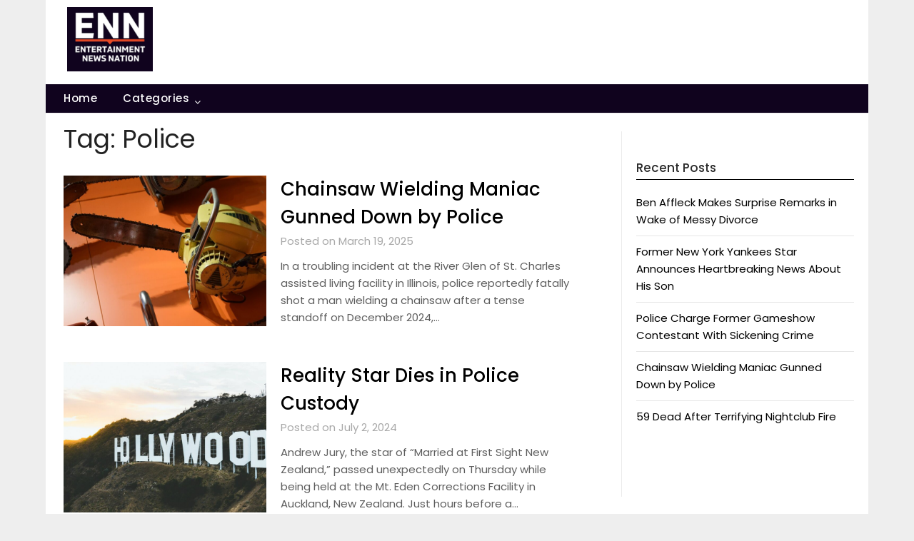

--- FILE ---
content_type: text/html; charset=utf-8
request_url: https://www.google.com/recaptcha/api2/aframe
body_size: 265
content:
<!DOCTYPE HTML><html><head><meta http-equiv="content-type" content="text/html; charset=UTF-8"></head><body><script nonce="x32C-comn2O8mBVKWpr0SQ">/** Anti-fraud and anti-abuse applications only. See google.com/recaptcha */ try{var clients={'sodar':'https://pagead2.googlesyndication.com/pagead/sodar?'};window.addEventListener("message",function(a){try{if(a.source===window.parent){var b=JSON.parse(a.data);var c=clients[b['id']];if(c){var d=document.createElement('img');d.src=c+b['params']+'&rc='+(localStorage.getItem("rc::a")?sessionStorage.getItem("rc::b"):"");window.document.body.appendChild(d);sessionStorage.setItem("rc::e",parseInt(sessionStorage.getItem("rc::e")||0)+1);localStorage.setItem("rc::h",'1768730231040');}}}catch(b){}});window.parent.postMessage("_grecaptcha_ready", "*");}catch(b){}</script></body></html>